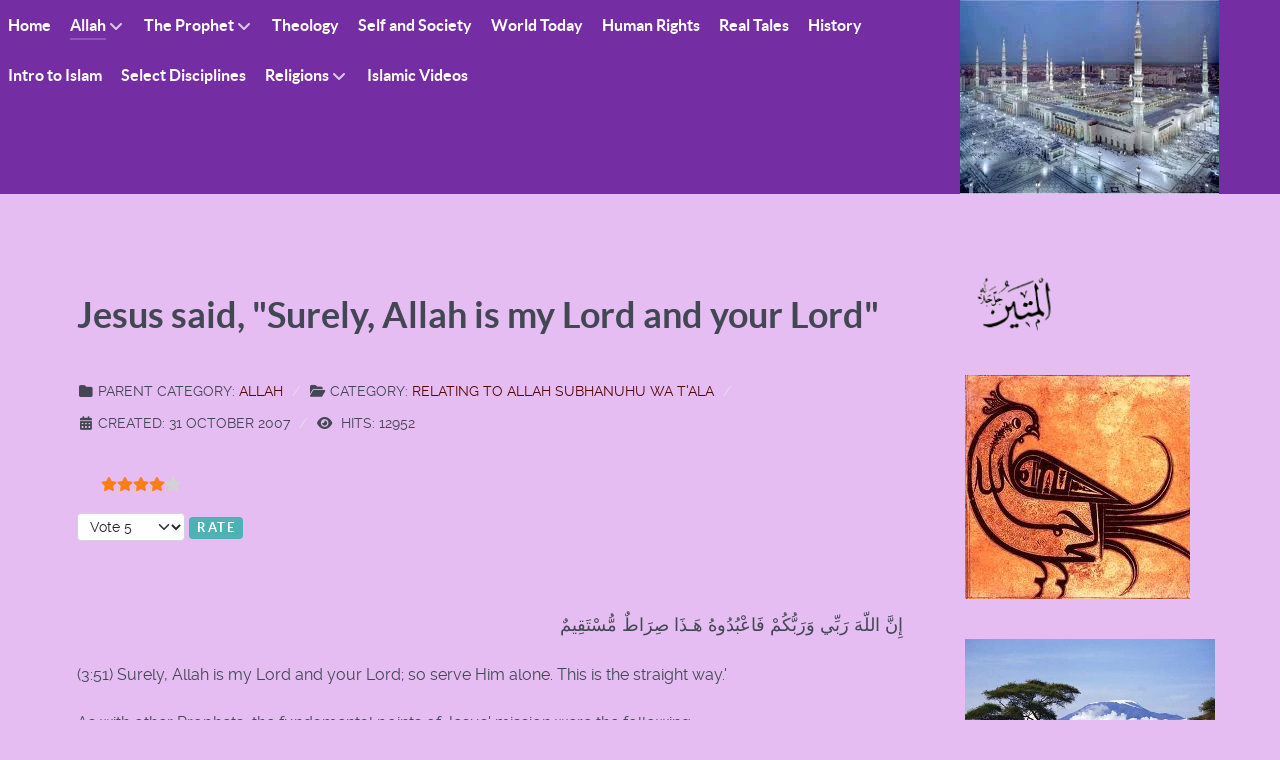

--- FILE ---
content_type: text/html; charset=utf-8
request_url: https://islam101.com/index.php/allah/with-him/279-jesus-said-qsurely-allah-is-my-lord-and-your-lordq
body_size: 9128
content:
<!DOCTYPE html>
<html lang="en-GB" dir="ltr">
        
<head>
    
            <meta name="viewport" content="width=device-width, initial-scale=1.0">
        <meta http-equiv="X-UA-Compatible" content="IE=edge" />
        

        
            
         <meta charset="utf-8">
	<meta name="rights" content="The Islamic Circle of North America (ICNA)">
	<meta name="description" content="Relating to Allah, the One God">
	<meta name="generator" content="Joomla! - Open Source Content Management">
	<title>Jesus said, &quot;Surely, Allah is my Lord and your Lord&quot;</title>
	<link href="/favicon.ico" rel="icon" type="image/vnd.microsoft.icon">

    <link href="/media/plg_content_vote/css/rating.min.css?ce9318" rel="stylesheet">
	<link href="/media/vendor/joomla-custom-elements/css/joomla-alert.min.css?0.4.1" rel="stylesheet">
	<link href="/media/gantry5/engines/nucleus/css-compiled/nucleus.css" rel="stylesheet">
	<link href="/templates/g5_helium/custom/css-compiled/helium_11.css" rel="stylesheet">
	<link href="/media/gantry5/engines/nucleus/css-compiled/bootstrap5.css" rel="stylesheet">
	<link href="/media/system/css/joomla-fontawesome.min.css" rel="stylesheet">
	<link href="/media/plg_system_debug/css/debug.css" rel="stylesheet">
	<link href="/media/gantry5/assets/css/font-awesome.min.css" rel="stylesheet">
	<link href="/templates/g5_helium/custom/css-compiled/helium-joomla_11.css" rel="stylesheet">
	<link href="/templates/g5_helium/custom/css-compiled/custom_11.css" rel="stylesheet">

    <script type="application/json" class="joomla-script-options new">{"joomla.jtext":{"ERROR":"Error","MESSAGE":"Message","NOTICE":"Notice","WARNING":"Warning","JCLOSE":"Close","JOK":"OK","JOPEN":"Open"},"system.paths":{"root":"","rootFull":"https:\/\/islam101.com\/","base":"","baseFull":"https:\/\/islam101.com\/"},"csrf.token":"4f4874e53e94d378dcc4a9f9f5b1afc9"}</script>
	<script src="/media/system/js/core.min.js?a3d8f8"></script>
	<script src="/media/system/js/messages.min.js?9a4811" type="module"></script>
	<script type="application/ld+json">{"@context":"https://schema.org","@type":"BreadcrumbList","@id":"https://islam101.com/#/schema/BreadcrumbList/17","itemListElement":[{"@type":"ListItem","position":1,"item":{"@id":"https://islam101.com/index.php","name":"Home"}},{"@type":"ListItem","position":2,"item":{"@id":"https://islam101.com/index.php/allah","name":"Allah"}},{"@type":"ListItem","position":3,"item":{"@id":"https://islam101.com/index.php/allah/with-him","name":"With Him"}},{"@type":"ListItem","position":4,"item":{"name":"Jesus said, &quot;Surely, Allah is my Lord and your Lord&quot;"}}]}</script>
	<script type="application/ld+json">{"@context":"https://schema.org","@graph":[{"@type":"Organization","@id":"https://islam101.com/#/schema/Organization/base","name":"Islam - The Only Life Style for Ultimate Success","url":"https://islam101.com/"},{"@type":"WebSite","@id":"https://islam101.com/#/schema/WebSite/base","url":"https://islam101.com/","name":"Islam - The Only Life Style for Ultimate Success","publisher":{"@id":"https://islam101.com/#/schema/Organization/base"}},{"@type":"WebPage","@id":"https://islam101.com/#/schema/WebPage/base","url":"https://islam101.com/index.php/allah/with-him/279-jesus-said-qsurely-allah-is-my-lord-and-your-lordq","name":"Jesus said, \"Surely, Allah is my Lord and your Lord\"","description":"Relating to Allah, the One God","isPartOf":{"@id":"https://islam101.com/#/schema/WebSite/base"},"about":{"@id":"https://islam101.com/#/schema/Organization/base"},"inLanguage":"en-GB","breadcrumb":{"@id":"https://islam101.com/#/schema/BreadcrumbList/17"}},{"@type":"Article","@id":"https://islam101.com/#/schema/com_content/article/279","name":"Jesus said, \"Surely, Allah is my Lord and your Lord\"","headline":"Jesus said, \"Surely, Allah is my Lord and your Lord\"","inLanguage":"en-GB","articleSection":"Allah, Relating to Allah Subhanuhu wa T'ala","interactionStatistic":{"@type":"InteractionCounter","userInteractionCount":12952},"isPartOf":{"@id":"https://islam101.com/#/schema/WebPage/base"}},{"@isPartOf":{"@id":"https://islam101.com/#/schema/com_content/article/279","@type":"Product","name":"Jesus said, \"Surely, Allah is my Lord and your Lord\"","aggregateRating":{"@type":"AggregateRating","ratingCount":"34","ratingValue":"3.8"}}}]}</script>

    
                
</head>

    <body class="gantry g-helium-style site com_content view-article no-layout no-task dir-ltr itemid-348 outline-11 g-offcanvas-left g-default g-style-preset1">
        
                    

        <div id="g-offcanvas"  data-g-offcanvas-swipe="1" data-g-offcanvas-css3="1">
                        <div class="g-grid">                        

        <div class="g-block size-100">
             <div id="mobile-menu-5697-particle" class="g-content g-particle">            <div id="g-mobilemenu-container" data-g-menu-breakpoint="48rem"></div>
            </div>
        </div>
            </div>
    </div>
        <div id="g-page-surround">
            <div class="g-offcanvas-hide g-offcanvas-toggle" role="navigation" data-offcanvas-toggle aria-controls="g-offcanvas" aria-expanded="false"><i class="fa fa-fw fa-bars"></i></div>                        

                                
                <section id="g-navigation" class="g-flushed">
                <div class="g-container">                                <div class="g-grid">                        

        <div class="g-block size-100">
             <div class="g-system-messages">
                                            <div id="system-message-container" aria-live="polite"></div>

            
    </div>
        </div>
            </div>
                            <div class="g-grid">                        

        <div class="g-block size-75">
             <div id="menu-6409-particle" class="g-content g-particle">            <nav class="g-main-nav" data-g-hover-expand="true">
        <ul class="g-toplevel">
                                                                                                                
        
                
        
                
        
        <li class="g-menu-item g-menu-item-type-component g-menu-item-101 g-standard  ">
                            <a class="g-menu-item-container" href="/index.php">
                                                                <span class="g-menu-item-content">
                                    <span class="g-menu-item-title">Home</span>
            
                    </span>
                                                </a>
                                </li>
    
                                                                                                
        
                
        
                
        
        <li class="g-menu-item g-menu-item-type-component g-menu-item-145 g-parent active g-standard g-menu-item-link-parent ">
                            <a class="g-menu-item-container" href="/index.php/allah">
                                                                <span class="g-menu-item-content">
                                    <span class="g-menu-item-title">Allah</span>
            
                    </span>
                    <span class="g-menu-parent-indicator" data-g-menuparent=""></span>                            </a>
                                                                            <ul class="g-dropdown g-inactive g-fade g-dropdown-right">
            <li class="g-dropdown-column">
                        <div class="g-grid">
                        <div class="g-block size-100">
            <ul class="g-sublevel">
                <li class="g-level-1 g-go-back">
                    <a class="g-menu-item-container" href="#" data-g-menuparent=""><span>Back</span></a>
                </li>
                                                                                                                    
        
                
        
                
        
        <li class="g-menu-item g-menu-item-type-component g-menu-item-345  ">
                            <a class="g-menu-item-container" href="/index.php/allah/the-one">
                                                                <span class="g-menu-item-content">
                                    <span class="g-menu-item-title">The One</span>
            
                    </span>
                                                </a>
                                </li>
    
                                                                                                
        
                
        
                
        
        <li class="g-menu-item g-menu-item-type-component g-menu-item-346  ">
                            <a class="g-menu-item-container" href="/index.php/allah/the-lord">
                                                                <span class="g-menu-item-content">
                                    <span class="g-menu-item-title">The Lord</span>
            
                    </span>
                                                </a>
                                </li>
    
                                                                                                
        
                
        
                
        
        <li class="g-menu-item g-menu-item-type-component g-menu-item-347  ">
                            <a class="g-menu-item-container" href="/index.php/allah/beautiful-names">
                                                                <span class="g-menu-item-content">
                                    <span class="g-menu-item-title">Beautiful Names</span>
            
                    </span>
                                                </a>
                                </li>
    
                                                                                                
        
                
        
                
        
        <li class="g-menu-item g-menu-item-type-component g-menu-item-348 active  ">
                            <a class="g-menu-item-container" href="/index.php/allah/with-him">
                                                                <span class="g-menu-item-content">
                                    <span class="g-menu-item-title">With Him</span>
            
                    </span>
                                                </a>
                                </li>
    
                                                                                                
        
                
        
                
        
        <li class="g-menu-item g-menu-item-type-component g-menu-item-349  ">
                            <a class="g-menu-item-container" href="/index.php/allah/refuge">
                                                                <span class="g-menu-item-content">
                                    <span class="g-menu-item-title">Refuge</span>
            
                    </span>
                                                </a>
                                </li>
    
                                                                                                
        
                
        
                
        
        <li class="g-menu-item g-menu-item-type-component g-menu-item-350  ">
                            <a class="g-menu-item-container" href="/index.php/allah/our-qualities">
                                                                <span class="g-menu-item-content">
                                    <span class="g-menu-item-title">Our Qualities</span>
            
                    </span>
                                                </a>
                                </li>
    
    
            </ul>
        </div>
            </div>

            </li>
        </ul>
            </li>
    
                                                                                                
        
                
        
                
        
        <li class="g-menu-item g-menu-item-type-component g-menu-item-146 g-parent g-standard g-menu-item-link-parent ">
                            <a class="g-menu-item-container" href="/index.php/with-the-prophet">
                                                                <span class="g-menu-item-content">
                                    <span class="g-menu-item-title">The Prophet</span>
            
                    </span>
                    <span class="g-menu-parent-indicator" data-g-menuparent=""></span>                            </a>
                                                                            <ul class="g-dropdown g-inactive g-fade g-dropdown-right">
            <li class="g-dropdown-column">
                        <div class="g-grid">
                        <div class="g-block size-100">
            <ul class="g-sublevel">
                <li class="g-level-1 g-go-back">
                    <a class="g-menu-item-container" href="#" data-g-menuparent=""><span>Back</span></a>
                </li>
                                                                                                                    
        
                
        
                
        
        <li class="g-menu-item g-menu-item-type-component g-menu-item-148  ">
                            <a class="g-menu-item-container" href="/index.php/with-the-prophet/biographies">
                                                                <span class="g-menu-item-content">
                                    <span class="g-menu-item-title">Biographies</span>
            
                    </span>
                                                </a>
                                </li>
    
    
            </ul>
        </div>
            </div>

            </li>
        </ul>
            </li>
    
                                                                                                
        
                
        
                
        
        <li class="g-menu-item g-menu-item-type-component g-menu-item-150 g-standard  ">
                            <a class="g-menu-item-container" href="/index.php/theology">
                                                                <span class="g-menu-item-content">
                                    <span class="g-menu-item-title">Theology</span>
            
                    </span>
                                                </a>
                                </li>
    
                                                                                                
        
                
        
                
        
        <li class="g-menu-item g-menu-item-type-component g-menu-item-147 g-standard  ">
                            <a class="g-menu-item-container" href="/index.php/manners">
                                                                <span class="g-menu-item-content">
                                    <span class="g-menu-item-title">Self and Society</span>
            
                    </span>
                                                </a>
                                </li>
    
                                                                                                
        
                
        
                
        
        <li class="g-menu-item g-menu-item-type-component g-menu-item-149 g-standard  ">
                            <a class="g-menu-item-container" href="/index.php/world-today">
                                                                <span class="g-menu-item-content">
                                    <span class="g-menu-item-title">World Today</span>
            
                    </span>
                                                </a>
                                </li>
    
                                                                                                
        
                
        
                
        
        <li class="g-menu-item g-menu-item-type-component g-menu-item-151 g-standard  ">
                            <a class="g-menu-item-container" href="/index.php/human-rights">
                                                                <span class="g-menu-item-content">
                                    <span class="g-menu-item-title">Human Rights</span>
            
                    </span>
                                                </a>
                                </li>
    
                                                                                                
        
                
        
                
        
        <li class="g-menu-item g-menu-item-type-component g-menu-item-152 g-standard  ">
                            <a class="g-menu-item-container" href="/index.php/real-tales">
                                                                <span class="g-menu-item-content">
                                    <span class="g-menu-item-title">Real Tales</span>
            
                    </span>
                                                </a>
                                </li>
    
                                                                                                
        
                
        
                
        
        <li class="g-menu-item g-menu-item-type-component g-menu-item-157 g-standard  ">
                            <a class="g-menu-item-container" href="/index.php/history">
                                                                <span class="g-menu-item-content">
                                    <span class="g-menu-item-title">History</span>
            
                    </span>
                                                </a>
                                </li>
    
                                                                                                
        
                
        
                
        
        <li class="g-menu-item g-menu-item-type-component g-menu-item-154 g-standard  ">
                            <a class="g-menu-item-container" href="/index.php/intro-to-islam">
                                                                <span class="g-menu-item-content">
                                    <span class="g-menu-item-title">Intro to Islam</span>
            
                    </span>
                                                </a>
                                </li>
    
                                                                                                
        
                
        
                
        
        <li class="g-menu-item g-menu-item-type-component g-menu-item-153 g-standard  ">
                            <a class="g-menu-item-container" href="/index.php/select-disciplines">
                                                                <span class="g-menu-item-content">
                                    <span class="g-menu-item-title">Select Disciplines</span>
            
                    </span>
                                                </a>
                                </li>
    
                                                                                                
        
                
        
                
        
        <li class="g-menu-item g-menu-item-type-component g-menu-item-156 g-parent g-standard g-menu-item-link-parent ">
                            <a class="g-menu-item-container" href="/index.php/religions">
                                                                <span class="g-menu-item-content">
                                    <span class="g-menu-item-title">Religions</span>
            
                    </span>
                    <span class="g-menu-parent-indicator" data-g-menuparent=""></span>                            </a>
                                                                            <ul class="g-dropdown g-inactive g-fade g-dropdown-right">
            <li class="g-dropdown-column">
                        <div class="g-grid">
                        <div class="g-block size-100">
            <ul class="g-sublevel">
                <li class="g-level-1 g-go-back">
                    <a class="g-menu-item-container" href="#" data-g-menuparent=""><span>Back</span></a>
                </li>
                                                                                                                    
        
                
        
                
        
        <li class="g-menu-item g-menu-item-type-component g-menu-item-351  ">
                            <a class="g-menu-item-container" href="/index.php/religions/judaism">
                                                                <span class="g-menu-item-content">
                                    <span class="g-menu-item-title">Judaism</span>
            
                    </span>
                                                </a>
                                </li>
    
                                                                                                
        
                
        
                
        
        <li class="g-menu-item g-menu-item-type-component g-menu-item-352  ">
                            <a class="g-menu-item-container" href="/index.php/religions/christianity">
                                                                <span class="g-menu-item-content">
                                    <span class="g-menu-item-title">Christianity</span>
            
                    </span>
                                                </a>
                                </li>
    
                                                                                                
        
                
        
                
        
        <li class="g-menu-item g-menu-item-type-component g-menu-item-353  ">
                            <a class="g-menu-item-container" href="/index.php/religions/hinduism">
                                                                <span class="g-menu-item-content">
                                    <span class="g-menu-item-title">Hinduism</span>
            
                    </span>
                                                </a>
                                </li>
    
                                                                                                
        
                
        
                
        
        <li class="g-menu-item g-menu-item-type-component g-menu-item-354  ">
                            <a class="g-menu-item-container" href="/index.php/religions/comparative">
                                                                <span class="g-menu-item-content">
                                    <span class="g-menu-item-title">Comparative</span>
            
                    </span>
                                                </a>
                                </li>
    
    
            </ul>
        </div>
            </div>

            </li>
        </ul>
            </li>
    
                                                                                                
        
                
        
                
        
        <li class="g-menu-item g-menu-item-type-url g-menu-item-543 g-standard  ">
                            <a class="g-menu-item-container" href="https://sabr.com/index.php/islamic-videos">
                                                                <span class="g-menu-item-content">
                                    <span class="g-menu-item-title">Islamic Videos</span>
            
                    </span>
                                                </a>
                                </li>
    
    
        </ul>
    </nav>
            </div>
        </div>
                    

        <div class="g-block size-25">
             <div id="logo-9608-particle" class="g-content g-particle">            <a href="http://islam101.com" target="_self" title="" aria-label=""  >
                        <img src="/images/Masajid/m3.jpg"  alt="" />
            </a>
            </div>
        </div>
            </div>
            </div>
        
    </section>
    
                                
                
    
                <section id="g-container-main" class="g-wrapper">
                <div class="g-container">                    <div class="g-grid">                        

        <div class="g-block size-75">
             <main id="g-mainbar">
                                        <div class="g-grid">                        

        <div class="g-block size-100">
             <div class="g-content">
                                                            <div class="platform-content container"><div class="row"><div class="col"><div class="com-content-article item-page">
    <meta itemprop="inLanguage" content="en-GB">
    
    
        <div class="page-header">
        <h1>
            Jesus said, &quot;Surely, Allah is my Lord and your Lord&quot;        </h1>
                            </div>
        
        
            <dl class="article-info text-muted">

            <dt class="article-info-term">
                        Details                    </dt>

        
                    <dd class="parent-category-name">
    <span class="icon-folder icon-fw" aria-hidden="true"></span>                        Parent Category: <a href="/index.php/allah">Allah</a>    </dd>
        
                    <dd class="category-name">
    <span class="icon-folder-open icon-fw" aria-hidden="true"></span>                        Category: <a href="/index.php/allah/with-him">Relating to Allah Subhanuhu wa T&#039;ala</a>    </dd>
        
        
        
    
                        <dd class="create">
    <span class="icon-calendar icon-fw" aria-hidden="true"></span>
    <time datetime="2007-10-31T11:20:06-04:00">
        Created: 31 October 2007    </time>
</dd>
        
        
                    <dd class="hits">
    <span class="icon-eye icon-fw" aria-hidden="true"></span>
    <meta content="UserPageVisits:12952">
    Hits: 12952</dd>
            </dl>
    
    
        <div class="content_rating" role="img" aria-label="Rating: 4 out of 5">
            <div class="visually-hidden">
            <p itemprop="aggregateRating" itemscope itemtype="https://schema.org/AggregateRating">
                User Rating:&#160;<span itemprop="ratingValue">4</span>&#160;/&#160;<span itemprop="bestRating">5</span>                <meta itemprop="ratingCount" content="34">
                <meta itemprop="worstRating" content="1">
            </p>
        </div>
                <ul>
        <li class="vote-star"><svg aria-hidden="true" xmlns="http://www.w3.org/2000/svg" viewBox="0 0 576 512"><!-- Font Awesome Free 5.15.1 by @fontawesome - https://fontawesome.com License - https://fontawesome.com/license/free (Icons: CC BY 4.0, Fonts: SIL OFL 1.1, Code: MIT License) --><path d="M259.3 17.8L194 150.2 47.9 171.5c-26.2 3.8-36.7 36.1-17.7 54.6l105.7 103-25 145.5c-4.5 26.3 23.2 46 46.4 33.7L288 439.6l130.7 68.7c23.2 12.2 50.9-7.4 46.4-33.7l-25-145.5 105.7-103c19-18.5 8.5-50.8-17.7-54.6L382 150.2 316.7 17.8c-11.7-23.6-45.6-23.9-57.4 0z"/></svg>
</li><li class="vote-star"><svg aria-hidden="true" xmlns="http://www.w3.org/2000/svg" viewBox="0 0 576 512"><!-- Font Awesome Free 5.15.1 by @fontawesome - https://fontawesome.com License - https://fontawesome.com/license/free (Icons: CC BY 4.0, Fonts: SIL OFL 1.1, Code: MIT License) --><path d="M259.3 17.8L194 150.2 47.9 171.5c-26.2 3.8-36.7 36.1-17.7 54.6l105.7 103-25 145.5c-4.5 26.3 23.2 46 46.4 33.7L288 439.6l130.7 68.7c23.2 12.2 50.9-7.4 46.4-33.7l-25-145.5 105.7-103c19-18.5 8.5-50.8-17.7-54.6L382 150.2 316.7 17.8c-11.7-23.6-45.6-23.9-57.4 0z"/></svg>
</li><li class="vote-star"><svg aria-hidden="true" xmlns="http://www.w3.org/2000/svg" viewBox="0 0 576 512"><!-- Font Awesome Free 5.15.1 by @fontawesome - https://fontawesome.com License - https://fontawesome.com/license/free (Icons: CC BY 4.0, Fonts: SIL OFL 1.1, Code: MIT License) --><path d="M259.3 17.8L194 150.2 47.9 171.5c-26.2 3.8-36.7 36.1-17.7 54.6l105.7 103-25 145.5c-4.5 26.3 23.2 46 46.4 33.7L288 439.6l130.7 68.7c23.2 12.2 50.9-7.4 46.4-33.7l-25-145.5 105.7-103c19-18.5 8.5-50.8-17.7-54.6L382 150.2 316.7 17.8c-11.7-23.6-45.6-23.9-57.4 0z"/></svg>
</li><li class="vote-star"><svg aria-hidden="true" xmlns="http://www.w3.org/2000/svg" viewBox="0 0 576 512"><!-- Font Awesome Free 5.15.1 by @fontawesome - https://fontawesome.com License - https://fontawesome.com/license/free (Icons: CC BY 4.0, Fonts: SIL OFL 1.1, Code: MIT License) --><path d="M259.3 17.8L194 150.2 47.9 171.5c-26.2 3.8-36.7 36.1-17.7 54.6l105.7 103-25 145.5c-4.5 26.3 23.2 46 46.4 33.7L288 439.6l130.7 68.7c23.2 12.2 50.9-7.4 46.4-33.7l-25-145.5 105.7-103c19-18.5 8.5-50.8-17.7-54.6L382 150.2 316.7 17.8c-11.7-23.6-45.6-23.9-57.4 0z"/></svg>
</li><li class="vote-star-empty"><svg aria-hidden="true" xmlns="http://www.w3.org/2000/svg" viewBox="0 0 576 512"><!-- Font Awesome Free 5.15.1 by @fontawesome - https://fontawesome.com License - https://fontawesome.com/license/free (Icons: CC BY 4.0, Fonts: SIL OFL 1.1, Code: MIT License) --><path d="M259.3 17.8L194 150.2 47.9 171.5c-26.2 3.8-36.7 36.1-17.7 54.6l105.7 103-25 145.5c-4.5 26.3 23.2 46 46.4 33.7L288 439.6l130.7 68.7c23.2 12.2 50.9-7.4 46.4-33.7l-25-145.5 105.7-103c19-18.5 8.5-50.8-17.7-54.6L382 150.2 316.7 17.8c-11.7-23.6-45.6-23.9-57.4 0z"/></svg>
</li>    </ul>
</div>
<form method="post" action="https://islam101.com/index.php/allah/with-him/279-jesus-said-qsurely-allah-is-my-lord-and-your-lordq" class="form-inline mb-2">
    <span class="content_vote">
        <label class="visually-hidden" for="content_vote_279">Please Rate</label>
        <select id="content_vote_279" name="user_rating" class="form-select form-select-sm w-auto">
	<option value="1">Vote 1</option>
	<option value="2">Vote 2</option>
	<option value="3">Vote 3</option>
	<option value="4">Vote 4</option>
	<option value="5" selected="selected">Vote 5</option>
</select>
        <input class="btn btn-sm btn-primary align-baseline" type="submit" name="submit_vote" value="Rate">
        <input type="hidden" name="task" value="article.vote">
        <input type="hidden" name="hitcount" value="0">
        <input type="hidden" name="url" value="https://islam101.com/index.php/allah/with-him/279-jesus-said-qsurely-allah-is-my-lord-and-your-lordq">
        <input type="hidden" name="4f4874e53e94d378dcc4a9f9f5b1afc9" value="1">    </span>
</form>
                                                <div class="com-content-article__body">
        <p>&nbsp;</p><p align="right"><font size="4">&#1573;&#1616;&#1606;&#1617;&#1614; &#1575;&#1604;&#1604;&#1617;&#1607;&#1614; &#1585;&#1614;&#1576;&#1617;&#1616;&#1610; &#1608;&#1614;&#1585;&#1614;&#1576;&#1617;&#1615;&#1603;&#1615;&#1605;&#1618; &#1601;&#1614;&#1575;&#1593;&#1618;&#1576;&#1615;&#1583;&#1615;&#1608;&#1607;&#1615; &#1607;&#1614;&#1600;&#1584;&#1614;&#1575; &#1589;&#1616;&#1585;&#1614;&#1575;&#1591;&#1612; &#1605;&#1617;&#1615;&#1587;&#1618;&#1578;&#1614;&#1602;&#1616;&#1610;&#1605;&#1612;</font></p><p>(3:51) Surely, Allah is my Lord and your Lord; so serve Him alone. This is the straight way.&#39;</p> <p>As with other Prophets, the fundamental points of Jesus&#39; mission were the following:<br />(1) Man should acknowledge- the exclusive sovereignty of God which demands absolute service and obedience to Him, and Him alone. This principle serves as the basis for the entire structure of human morality and social behaviour.<br />(2) Man should obey the Prophets since they are the representatives of the true Sovereign.<br />(3) The Law which should regulate man&#39;s conduct by elaborating what is right and what is wrong should be none other than the Law of God. The laws devised by others should be abrogated. There is, thus, no difference between the missions of Jesus, Moses and Muhammad (peace be on them all). Those who think that the missions of the Prophets differ from one another and who believe that their objectives vary have fallen into serious error. Whoever is sent by the Lord of the Universe to His creatures can have no other purpose than to dissuade God&#39;s subjects from disobeying Him and assuming an attitude of vanity and disregard towards Him, and to admonish them against associating anyone with God in His divinity (that is, either holding anyone to be a partner with the Lord of the Universe in His Sovereignty or recognizing others beside God as having a rightful claim on part of man&#39;s loyalty, devotion and worship), and to invite them all to be loyal to, and to serve, obey and worship God alone.</p><p>It is unfortunate that the Gospels in their present form do not offer as clear a picture of the mission of Jesus as that presented by the Qur&#39;an. Nevertheless, we find scattered throughout the Gospels all the three fundamentals mentioned above. The notion that man ought to submit himself totally to God is embodied in the following statement:<br />&#39;You shall worship the Lord your God and Him only shall you serve&#39; (Matthew 4: 10).<br />In addition, Jesus believed that the object of his efforts was that God&#39;s commands relating to the moral realm should be obeyed in this world in the sphere of human conduct just as His commands about the operation of the physical universe are obeyed in the heavens: </p><p>&#39;Thy kingdom come,<br />Thy will be done,<br />On earth as it is in heaven&#39; (ibid., 6: 10).</p><p>The fact that Jesus presented himself as a Prophet and a representative of the Kingdom of Heaven, and that in this capacity he asked people to follow him is borne out by several statements. When, for instance, he began his mission in Nazareth and when his own kith, kin and compatriots turned against him, he remarked: &#39;A prophet is not without honour except in his own country . . .&#39; (Matthew 13: 57; see also Luke 4: 24 and Mark 6: 4). And when conspiracies were hatched in Jerusalem to put an end to his life, and people counselled him to go away, he replied: &#39;Nevertheless I must go on my way . . . for it cannot be that a prophet should perish away from Jerusalem&#39; (Luke 13: 33). When Jesus entered Jerusalem for the last time the disciples cried with a loud voice: &#39;Blessed be the King who comes in the name of the Lord&#39; (Luke 19: 38). This angered the Pharisees, who asked Jesus to rebuke his disciples. But he replied: &#39;I tell you, if these were silent the very stones would cry out&#39; (ibid., 19: 40). On another occasion he said: &#39;Come to me, all who labour and are heavy laden, and I will give you rest. Take my yoke upon you. For my yoke is easy, and my burden is light&#39; (Matthew 11: 28-30).<br />The fact that he invited people to obey the Laws of God rather than the laws made by man is evident from his response (found in both Matthew and Mark) to the objection raised by the Pharisees to the conduct of their disciples who ate with defiled hands, that is, without washing.<br />&#39;Well did Isiah prophesy of you hypocrites, as it is written:<br />This people honours me with their lips,<br />but their heart is far from me;<br />in vain do they worship me,<br />teaching as doctrines the precepts of men.&#39;<br />And he said to them: &#39;You have a fine way of rejecting the commandment of God in order to keep your tradition. For Moses said, &quot;Honour your father and your mother&quot;, and &quot;He who speaks evil of his father or mother, let him surely die&quot;, but you say, &quot;If a man tells his father or mother what you would have gained from me is Corban (that is, given to God), and then you no longer permit him to do anything for his father or mother, thus making void the word of God through your tradition which you hand on&quot;&#39; (Mark 7: 6-13; see also Matthew 15: 2-9). </p>    </div>

        
        
<nav class="pagenavigation" aria-label="Page Navigation">
    <span class="pagination ms-0">
                <a class="btn btn-sm btn-secondary previous" href="/index.php/allah/with-him/286-repentance-but-for-whom-and-when" rel="prev">
            <span class="visually-hidden">
                Previous article: Repentance, but for Whom and When?            </span>
            <span class="icon-chevron-left" aria-hidden="true"></span> <span aria-hidden="true">Prev</span>            </a>
                    <a class="btn btn-sm btn-secondary next" href="/index.php/allah/with-him/264-abraham-confounds-nimrod" rel="next">
            <span class="visually-hidden">
                Next article: Abraham confounds Nimrod            </span>
            <span aria-hidden="true">Next</span> <span class="icon-chevron-right" aria-hidden="true"></span>            </a>
        </span>
</nav>
                                        </div></div></div></div>
    
            
    </div>
        </div>
            </div>
                            <div class="g-grid">                        

        <div class="g-block size-100">
             <div class="g-content">
                                    <div class="platform-content"><div class="main-position moduletable ">
        <nav class="mod-breadcrumbs__wrapper" aria-label="Breadcrumbs">
    <ol class="mod-breadcrumbs breadcrumb px-3 py-2">
                    <li class="mod-breadcrumbs__here float-start">
                You are here: &#160;
            </li>
        
        <li class="mod-breadcrumbs__item breadcrumb-item"><a href="/index.php" class="pathway"><span>Home</span></a></li><li class="mod-breadcrumbs__item breadcrumb-item"><a href="/index.php/allah" class="pathway"><span>Allah</span></a></li><li class="mod-breadcrumbs__item breadcrumb-item"><a href="/index.php/allah/with-him" class="pathway"><span>With Him</span></a></li><li class="mod-breadcrumbs__item breadcrumb-item active"><span>Jesus said, &quot;Surely, Allah is my Lord and your Lord&quot;</span></li>    </ol>
    </nav>
</div></div>
            
        </div>
        </div>
            </div>
            
    </main>
        </div>
                    

        <div class="g-block size-25">
             <aside id="g-sidebar">
                                        <div class="g-grid">                        

        <div class="g-block size-100">
             <div class="g-content">
                                    <div class="platform-content"><div class="sidebar moduletable ">
        
<div class="mod-randomimage random-image">
<a href="http://islam101.com">
    <img width="100" height="67" src="/images/99Names/matin.gif" alt=""></a>
</div>
</div></div><div class="platform-content"><div class="sidebar moduletable ">
        
<div class="mod-randomimage random-image">
<a href="http://islam101.com/">
    <img width="225" height="223" src="/images/caligraphy/c3.jpg" alt=""></a>
</div>
</div></div><div class="platform-content"><div class="sidebar moduletable ">
        
<div class="mod-randomimage random-image">
<a href="http://islam101.com/">
    <img width="250" height="172" src="/images/naturalImages/w24.jpg" alt=""></a>
</div>
</div></div>
            
        </div>
        </div>
            </div>
            
    </aside>
        </div>
            </div>
    </div>
        
    </section>
    
                    
                <footer id="g-footer" class="g-flushed">
                <div class="g-container">                                <div class="g-grid">                        

        <div class="g-block size-50">
             <div class="g-content">
                                    <div class="platform-content"><div class="whois-position moduletable ">
        
<div class="mod-whosonline">
                            <p>We have 411&#160;guests and no members online</p>
    
    </div>
</div></div>
            
        </div>
        </div>
                    

        <div class="g-block size-50">
             <div id="totop-8670-particle" class="g-content g-particle">            <div class="">
    <div class="g-totop">
        <a href="#" id="g-totop" rel="nofollow" title="Back to top" aria-label="Back to top">
            Back to top            <i class="fa fa-chevron-up fa-fw"></i>                    </a>
    </div>
</div>
            </div>
        </div>
            </div>
            </div>
        
    </footer>
    
                        

        </div>
                    

                        <script type="text/javascript" src="/media/gantry5/assets/js/main.js"></script>
    

    

        
    </body>
</html>
